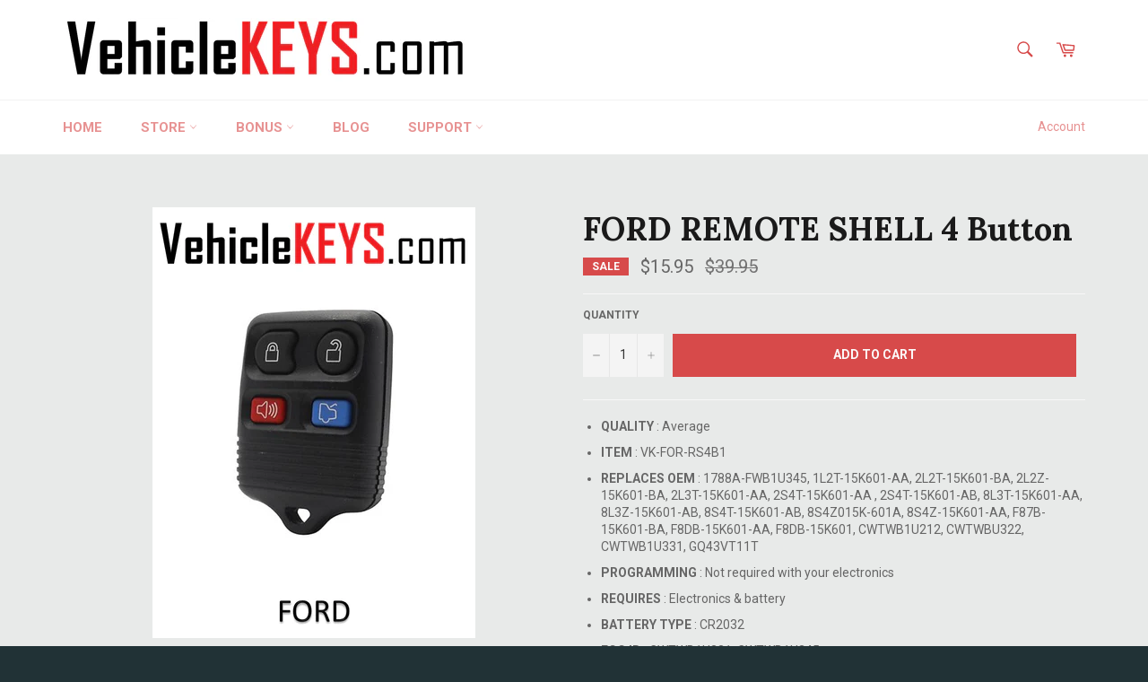

--- FILE ---
content_type: text/javascript
request_url: https://vehiclekeys.com/cdn/shop/t/1/assets/globorequestforquote_params.js?v=165212121510339250841535586845
body_size: 658
content:
var GRFQConfigs = {"theme_store_id":775,"shop_url":"vehiclekeys.myshopify.com","collection_enable":0,"product_enable":1,"rfq_page":"request-for-quote","rfq_history":"quotes-history","translations":{"button":"Add to Quote","pagesubmitting":"Submitting Request"},"show_atc":2,"show_price":2,"redirectUrl":"","selector":{"addtocart_selector":"form #AddToCart-product-template, form #AddToCart, form #addToCart-product-template, form .product__add-to-cart-button, form .product-form__cart-submit, form .add-to-cart, form .cart-functions > button, form .productitem--action-atc, form .product-form--atc-button, form .product-menu-button-atc, form .product__add-to-cart, form .product-add, form .add-to-cart-button, form #addToCart, form .product-detail__form__action > button, form .product-form-submit-wrap > input, form .product-form input[type=\"submit\"], form input.submit, form .add_to_cart, form .product-item-quick-shop, form #add-to-cart, form .productForm-submit, form .add-to-cart-btn, form .product-single__add-btn, form .quick-add--add-button, form .product-page--add-to-cart, form .addToCart, form .product-form .form-actions, form .button.add, form button#add, form .addtocart, form .AddtoCart, form .product-add input.add, form button#purchase, form[action=\"\/cart\/add\"] button[type=\"submit\"], form .product__form button[type=\"submit\"], form #AddToCart--product-template","price_selector":"#ProductPrice-product-template,#ProductPrice,.product-price,.product__price\u2014reg,#productPrice-product-template,.product__current-price,.product-thumb-caption-price-current,.product-item-caption-price-current,.grid-product__price,.product__price,span.price,span.product-price,.productitem--price,.product-pricing,span.money,.product-item__price,.product-list-item-price,p.price,div.price,.product-meta__prices,div.product-price,span#price,.price.money,h3.price,a.price,.price-area,.product-item-price,.pricearea,.collectionGrid .collectionBlock-info > p,#ComparePrice,.product--price-wrapper,.product-page--price-wrapper,.color--shop-accent.font-size--s.t--meta.f--main,.ComparePrice,.ProductPrice,.prodThumb .title span:last-child,.price,.product-single__price-product-template,.product-info-price,.price-money,.prod-price,#price-field,.product-grid--price,.prices,.pricing,#product-price,.money-styling,.compare-at-price,.product-item--price,.card__price,.product-card__price,.product-price__price,.product-item__price-wrapper,.product-single__price,.grid-product__price-wrap,a.grid-link p.grid-link__meta"},"money_format":"$","disabled_products":[380010594317,380011642893,380019146765,380019179533,380019245069,380019638285,380040314893,380019081229,373240463373,377550733325,382364745741,382365696013,382668505101,382697308173,382699241485,382700355597,383267373069,382700486669,382701993997,382365728781,382668603405,382676107277,382364811277,382365827085,382668668941,382676140045,382697340941,382699503629,382700388365,382700519437,382702092301,377573998605,377837813773,377953157133,377953189901,377953288205,377953320973,377953517581,377953615885,382322966541,382322868237,382323097613,382323195917,382323359757,382323687437,382326210573,382327586829,377953353741,377953386509,377953452045,377953648653,377953812493,377953845261,377953878029,377953910797,377953943565,377953976333,377954009101,377954041869,377954107405,383267340301,377954140173,377954238477,382364844045,382365892621,382668701709,382676205581,383383371789,377954992141,377953484813,377954861069,377954893837,377954926605,377955024909,377955123213,377954304013,377954369549,377954402317,382364909581,382323032077,382323163149,382323261453,382323425293,382326276109,382327717901,1445510512753,383370854413,383371608077,383324356621,382215323661,383295684621,383285854221,383294832653,382329815053,382334631949,382335647757,382342922253,382353604621,382364450829,382330011661,382334697485,382335680525,382342987789,382354685965,382330208269,382334730253,382335746061,382343020557,382355767309,382364549133,382323064845,382322933773,377955287053,377955319821,377954435085,377954467853,382364975117,377569116173,382668734477,382676238349,382326439949,383329435661,383333859341,382365925389,382668767245,382676369421,382697373709,382699700237,382700421133,383267438605,382700584973,382702223373,382365040653,382365990925,382676402189,382697406477,382699962381,382700453901,382700617741,382702288909,383333662733,383335563277,383343951885,382366023693,377955418125,377955450893,377955581965,377955614733,377955647501,377955713037,377955778573,377954500621,377954533389,377954631693,377954598925,377954664461,377954729997,377954795533,377954828301]}